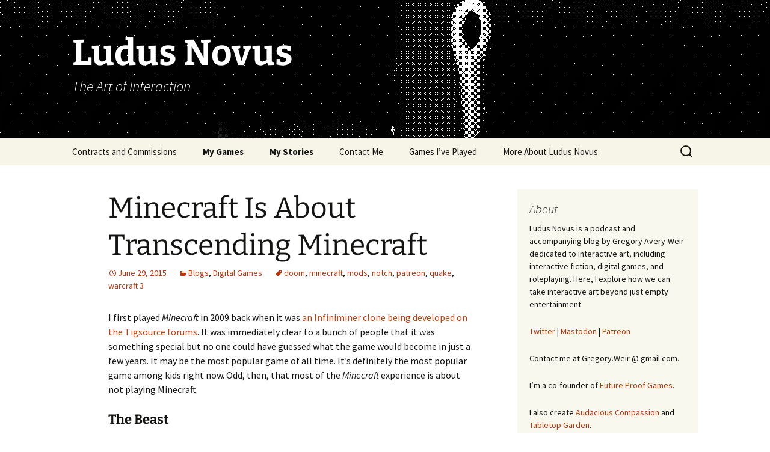

--- FILE ---
content_type: text/html; charset=UTF-8
request_url: https://ludusnovus.net/2015/06/29/minecraft-is-about-transcending-minecraft/
body_size: 17937
content:
<!DOCTYPE html>
<html  xmlns="http://www.w3.org/1999/xhtml" prefix="" lang="en-US">
<head>
	<meta charset="UTF-8">
	<meta name="viewport" content="width=device-width, initial-scale=1.0">
	<title>Minecraft Is About Transcending Minecraft | Ludus Novus</title>
	<link rel="profile" href="https://gmpg.org/xfn/11">
	<link rel="pingback" href="https://ludusnovus.net/xmlrpc.php">
	
<!-- BEGIN Metadata added by the Add-Meta-Tags WordPress plugin -->
<meta name="description" content="I first played Minecraft in 2009 back when it was an Infiniminer clone being developed on the Tigsource forums. It was immediately clear to a bunch of people that it was something special but no one could have guessed what the game would become in just a few years." />
<meta name="keywords" content="blogs, digital games, doom, minecraft, mods, notch, patreon, quake, warcraft 3" />
<meta property="og:site_name" content="Ludus Novus" />
<meta property="og:type" content="article" />
<meta property="og:title" content="Minecraft Is About Transcending Minecraft" />
<meta property="og:url" content="https://ludusnovus.net/2015/06/29/minecraft-is-about-transcending-minecraft/" />
<meta property="og:description" content="I first played Minecraft in 2009 back when it was an Infiniminer clone being developed on the Tigsource forums. It was immediately clear to a bunch of people that it was something special but no one could have guessed what the game would become in just a few years." />
<meta property="og:locale" content="en_US" />
<meta property="og:updated_time" content="2015-07-02T07:21:24-04:00" />
<meta property="og:image" content="http://ludusnovus.net/wp-content/uploads/2015/03/2015-Podcast-Logo-300x300-1438279710.jpg" />
<meta property="og:image:secure_url" content="https://ludusnovus.net/wp-content/uploads/2015/03/2015-Podcast-Logo-300x300-1438279710.jpg" />
<meta property="og:image:type" content="image/jpeg" />
<meta property="article:published_time" content="2015-06-29T16:00:34-04:00" />
<meta property="article:modified_time" content="2015-07-02T07:21:24-04:00" />
<meta property="article:author" content="https://ludusnovus.net/author/admin/" />
<meta property="article:publisher" content="https://ludusnovus.net/" />
<meta property="article:section" content="Blogs" />
<meta property="article:section" content="Digital Games" />
<meta property="article:tag" content="blogs" />
<meta property="article:tag" content="digital games" />
<meta property="article:tag" content="doom" />
<meta property="article:tag" content="minecraft" />
<meta property="article:tag" content="mods" />
<meta property="article:tag" content="notch" />
<meta property="article:tag" content="patreon" />
<meta property="article:tag" content="quake" />
<meta property="article:tag" content="warcraft 3" />
<meta name="twitter:card" content="summary" />
<meta name="twitter:site" content="@GregoryWeir" />
<meta name="twitter:title" content="Minecraft Is About Transcending Minecraft" />
<meta name="twitter:description" content="I first played Minecraft in 2009 back when it was an Infiniminer clone being developed on the Tigsource forums. It was immediately clear to a bunch of people that it was something special but no one could have guessed what the game would become in just a few years." />
<meta name="twitter:image" content="http://ludusnovus.net/wp-content/uploads/2015/03/2015-Podcast-Logo-300x300-1438279710.jpg" />
<link rel="publisher" type="text/html" title="Ludus Novus" href="https://ludusnovus.net/" />
<link rel="author" type="text/html" title="Gregory Avery-Weir" href="https://ludusnovus.net/author/admin/" />
<!-- END Metadata added by the Add-Meta-Tags WordPress plugin -->

<meta name='robots' content='max-image-preview:large' />
<meta name="dlm-version" content="5.1.6"><link rel="alternate" type="application/rss+xml" title="Ludus Novus &raquo; Feed" href="https://ludusnovus.net/feed/" />
<link rel="alternate" type="application/rss+xml" title="Ludus Novus &raquo; Comments Feed" href="https://ludusnovus.net/comments/feed/" />
<link rel="alternate" type="application/rss+xml" title="Ludus Novus &raquo; Minecraft Is About Transcending Minecraft Comments Feed" href="https://ludusnovus.net/2015/06/29/minecraft-is-about-transcending-minecraft/feed/" />
<link rel="alternate" title="oEmbed (JSON)" type="application/json+oembed" href="https://ludusnovus.net/wp-json/oembed/1.0/embed?url=https%3A%2F%2Fludusnovus.net%2F2015%2F06%2F29%2Fminecraft-is-about-transcending-minecraft%2F" />
<link rel="alternate" title="oEmbed (XML)" type="text/xml+oembed" href="https://ludusnovus.net/wp-json/oembed/1.0/embed?url=https%3A%2F%2Fludusnovus.net%2F2015%2F06%2F29%2Fminecraft-is-about-transcending-minecraft%2F&#038;format=xml" />
<style id='wp-img-auto-sizes-contain-inline-css'>
img:is([sizes=auto i],[sizes^="auto," i]){contain-intrinsic-size:3000px 1500px}
/*# sourceURL=wp-img-auto-sizes-contain-inline-css */
</style>
<style id='wp-emoji-styles-inline-css'>

	img.wp-smiley, img.emoji {
		display: inline !important;
		border: none !important;
		box-shadow: none !important;
		height: 1em !important;
		width: 1em !important;
		margin: 0 0.07em !important;
		vertical-align: -0.1em !important;
		background: none !important;
		padding: 0 !important;
	}
/*# sourceURL=wp-emoji-styles-inline-css */
</style>
<style id='wp-block-library-inline-css'>
:root{--wp-block-synced-color:#7a00df;--wp-block-synced-color--rgb:122,0,223;--wp-bound-block-color:var(--wp-block-synced-color);--wp-editor-canvas-background:#ddd;--wp-admin-theme-color:#007cba;--wp-admin-theme-color--rgb:0,124,186;--wp-admin-theme-color-darker-10:#006ba1;--wp-admin-theme-color-darker-10--rgb:0,107,160.5;--wp-admin-theme-color-darker-20:#005a87;--wp-admin-theme-color-darker-20--rgb:0,90,135;--wp-admin-border-width-focus:2px}@media (min-resolution:192dpi){:root{--wp-admin-border-width-focus:1.5px}}.wp-element-button{cursor:pointer}:root .has-very-light-gray-background-color{background-color:#eee}:root .has-very-dark-gray-background-color{background-color:#313131}:root .has-very-light-gray-color{color:#eee}:root .has-very-dark-gray-color{color:#313131}:root .has-vivid-green-cyan-to-vivid-cyan-blue-gradient-background{background:linear-gradient(135deg,#00d084,#0693e3)}:root .has-purple-crush-gradient-background{background:linear-gradient(135deg,#34e2e4,#4721fb 50%,#ab1dfe)}:root .has-hazy-dawn-gradient-background{background:linear-gradient(135deg,#faaca8,#dad0ec)}:root .has-subdued-olive-gradient-background{background:linear-gradient(135deg,#fafae1,#67a671)}:root .has-atomic-cream-gradient-background{background:linear-gradient(135deg,#fdd79a,#004a59)}:root .has-nightshade-gradient-background{background:linear-gradient(135deg,#330968,#31cdcf)}:root .has-midnight-gradient-background{background:linear-gradient(135deg,#020381,#2874fc)}:root{--wp--preset--font-size--normal:16px;--wp--preset--font-size--huge:42px}.has-regular-font-size{font-size:1em}.has-larger-font-size{font-size:2.625em}.has-normal-font-size{font-size:var(--wp--preset--font-size--normal)}.has-huge-font-size{font-size:var(--wp--preset--font-size--huge)}.has-text-align-center{text-align:center}.has-text-align-left{text-align:left}.has-text-align-right{text-align:right}.has-fit-text{white-space:nowrap!important}#end-resizable-editor-section{display:none}.aligncenter{clear:both}.items-justified-left{justify-content:flex-start}.items-justified-center{justify-content:center}.items-justified-right{justify-content:flex-end}.items-justified-space-between{justify-content:space-between}.screen-reader-text{border:0;clip-path:inset(50%);height:1px;margin:-1px;overflow:hidden;padding:0;position:absolute;width:1px;word-wrap:normal!important}.screen-reader-text:focus{background-color:#ddd;clip-path:none;color:#444;display:block;font-size:1em;height:auto;left:5px;line-height:normal;padding:15px 23px 14px;text-decoration:none;top:5px;width:auto;z-index:100000}html :where(.has-border-color){border-style:solid}html :where([style*=border-top-color]){border-top-style:solid}html :where([style*=border-right-color]){border-right-style:solid}html :where([style*=border-bottom-color]){border-bottom-style:solid}html :where([style*=border-left-color]){border-left-style:solid}html :where([style*=border-width]){border-style:solid}html :where([style*=border-top-width]){border-top-style:solid}html :where([style*=border-right-width]){border-right-style:solid}html :where([style*=border-bottom-width]){border-bottom-style:solid}html :where([style*=border-left-width]){border-left-style:solid}html :where(img[class*=wp-image-]){height:auto;max-width:100%}:where(figure){margin:0 0 1em}html :where(.is-position-sticky){--wp-admin--admin-bar--position-offset:var(--wp-admin--admin-bar--height,0px)}@media screen and (max-width:600px){html :where(.is-position-sticky){--wp-admin--admin-bar--position-offset:0px}}

/*# sourceURL=wp-block-library-inline-css */
</style><style id='global-styles-inline-css'>
:root{--wp--preset--aspect-ratio--square: 1;--wp--preset--aspect-ratio--4-3: 4/3;--wp--preset--aspect-ratio--3-4: 3/4;--wp--preset--aspect-ratio--3-2: 3/2;--wp--preset--aspect-ratio--2-3: 2/3;--wp--preset--aspect-ratio--16-9: 16/9;--wp--preset--aspect-ratio--9-16: 9/16;--wp--preset--color--black: #000000;--wp--preset--color--cyan-bluish-gray: #abb8c3;--wp--preset--color--white: #fff;--wp--preset--color--pale-pink: #f78da7;--wp--preset--color--vivid-red: #cf2e2e;--wp--preset--color--luminous-vivid-orange: #ff6900;--wp--preset--color--luminous-vivid-amber: #fcb900;--wp--preset--color--light-green-cyan: #7bdcb5;--wp--preset--color--vivid-green-cyan: #00d084;--wp--preset--color--pale-cyan-blue: #8ed1fc;--wp--preset--color--vivid-cyan-blue: #0693e3;--wp--preset--color--vivid-purple: #9b51e0;--wp--preset--color--dark-gray: #141412;--wp--preset--color--red: #bc360a;--wp--preset--color--medium-orange: #db572f;--wp--preset--color--light-orange: #ea9629;--wp--preset--color--yellow: #fbca3c;--wp--preset--color--dark-brown: #220e10;--wp--preset--color--medium-brown: #722d19;--wp--preset--color--light-brown: #eadaa6;--wp--preset--color--beige: #e8e5ce;--wp--preset--color--off-white: #f7f5e7;--wp--preset--gradient--vivid-cyan-blue-to-vivid-purple: linear-gradient(135deg,rgb(6,147,227) 0%,rgb(155,81,224) 100%);--wp--preset--gradient--light-green-cyan-to-vivid-green-cyan: linear-gradient(135deg,rgb(122,220,180) 0%,rgb(0,208,130) 100%);--wp--preset--gradient--luminous-vivid-amber-to-luminous-vivid-orange: linear-gradient(135deg,rgb(252,185,0) 0%,rgb(255,105,0) 100%);--wp--preset--gradient--luminous-vivid-orange-to-vivid-red: linear-gradient(135deg,rgb(255,105,0) 0%,rgb(207,46,46) 100%);--wp--preset--gradient--very-light-gray-to-cyan-bluish-gray: linear-gradient(135deg,rgb(238,238,238) 0%,rgb(169,184,195) 100%);--wp--preset--gradient--cool-to-warm-spectrum: linear-gradient(135deg,rgb(74,234,220) 0%,rgb(151,120,209) 20%,rgb(207,42,186) 40%,rgb(238,44,130) 60%,rgb(251,105,98) 80%,rgb(254,248,76) 100%);--wp--preset--gradient--blush-light-purple: linear-gradient(135deg,rgb(255,206,236) 0%,rgb(152,150,240) 100%);--wp--preset--gradient--blush-bordeaux: linear-gradient(135deg,rgb(254,205,165) 0%,rgb(254,45,45) 50%,rgb(107,0,62) 100%);--wp--preset--gradient--luminous-dusk: linear-gradient(135deg,rgb(255,203,112) 0%,rgb(199,81,192) 50%,rgb(65,88,208) 100%);--wp--preset--gradient--pale-ocean: linear-gradient(135deg,rgb(255,245,203) 0%,rgb(182,227,212) 50%,rgb(51,167,181) 100%);--wp--preset--gradient--electric-grass: linear-gradient(135deg,rgb(202,248,128) 0%,rgb(113,206,126) 100%);--wp--preset--gradient--midnight: linear-gradient(135deg,rgb(2,3,129) 0%,rgb(40,116,252) 100%);--wp--preset--gradient--autumn-brown: linear-gradient(135deg, rgba(226,45,15,1) 0%, rgba(158,25,13,1) 100%);--wp--preset--gradient--sunset-yellow: linear-gradient(135deg, rgba(233,139,41,1) 0%, rgba(238,179,95,1) 100%);--wp--preset--gradient--light-sky: linear-gradient(135deg,rgba(228,228,228,1.0) 0%,rgba(208,225,252,1.0) 100%);--wp--preset--gradient--dark-sky: linear-gradient(135deg,rgba(0,0,0,1.0) 0%,rgba(56,61,69,1.0) 100%);--wp--preset--font-size--small: 13px;--wp--preset--font-size--medium: 20px;--wp--preset--font-size--large: 36px;--wp--preset--font-size--x-large: 42px;--wp--preset--spacing--20: 0.44rem;--wp--preset--spacing--30: 0.67rem;--wp--preset--spacing--40: 1rem;--wp--preset--spacing--50: 1.5rem;--wp--preset--spacing--60: 2.25rem;--wp--preset--spacing--70: 3.38rem;--wp--preset--spacing--80: 5.06rem;--wp--preset--shadow--natural: 6px 6px 9px rgba(0, 0, 0, 0.2);--wp--preset--shadow--deep: 12px 12px 50px rgba(0, 0, 0, 0.4);--wp--preset--shadow--sharp: 6px 6px 0px rgba(0, 0, 0, 0.2);--wp--preset--shadow--outlined: 6px 6px 0px -3px rgb(255, 255, 255), 6px 6px rgb(0, 0, 0);--wp--preset--shadow--crisp: 6px 6px 0px rgb(0, 0, 0);}:where(.is-layout-flex){gap: 0.5em;}:where(.is-layout-grid){gap: 0.5em;}body .is-layout-flex{display: flex;}.is-layout-flex{flex-wrap: wrap;align-items: center;}.is-layout-flex > :is(*, div){margin: 0;}body .is-layout-grid{display: grid;}.is-layout-grid > :is(*, div){margin: 0;}:where(.wp-block-columns.is-layout-flex){gap: 2em;}:where(.wp-block-columns.is-layout-grid){gap: 2em;}:where(.wp-block-post-template.is-layout-flex){gap: 1.25em;}:where(.wp-block-post-template.is-layout-grid){gap: 1.25em;}.has-black-color{color: var(--wp--preset--color--black) !important;}.has-cyan-bluish-gray-color{color: var(--wp--preset--color--cyan-bluish-gray) !important;}.has-white-color{color: var(--wp--preset--color--white) !important;}.has-pale-pink-color{color: var(--wp--preset--color--pale-pink) !important;}.has-vivid-red-color{color: var(--wp--preset--color--vivid-red) !important;}.has-luminous-vivid-orange-color{color: var(--wp--preset--color--luminous-vivid-orange) !important;}.has-luminous-vivid-amber-color{color: var(--wp--preset--color--luminous-vivid-amber) !important;}.has-light-green-cyan-color{color: var(--wp--preset--color--light-green-cyan) !important;}.has-vivid-green-cyan-color{color: var(--wp--preset--color--vivid-green-cyan) !important;}.has-pale-cyan-blue-color{color: var(--wp--preset--color--pale-cyan-blue) !important;}.has-vivid-cyan-blue-color{color: var(--wp--preset--color--vivid-cyan-blue) !important;}.has-vivid-purple-color{color: var(--wp--preset--color--vivid-purple) !important;}.has-black-background-color{background-color: var(--wp--preset--color--black) !important;}.has-cyan-bluish-gray-background-color{background-color: var(--wp--preset--color--cyan-bluish-gray) !important;}.has-white-background-color{background-color: var(--wp--preset--color--white) !important;}.has-pale-pink-background-color{background-color: var(--wp--preset--color--pale-pink) !important;}.has-vivid-red-background-color{background-color: var(--wp--preset--color--vivid-red) !important;}.has-luminous-vivid-orange-background-color{background-color: var(--wp--preset--color--luminous-vivid-orange) !important;}.has-luminous-vivid-amber-background-color{background-color: var(--wp--preset--color--luminous-vivid-amber) !important;}.has-light-green-cyan-background-color{background-color: var(--wp--preset--color--light-green-cyan) !important;}.has-vivid-green-cyan-background-color{background-color: var(--wp--preset--color--vivid-green-cyan) !important;}.has-pale-cyan-blue-background-color{background-color: var(--wp--preset--color--pale-cyan-blue) !important;}.has-vivid-cyan-blue-background-color{background-color: var(--wp--preset--color--vivid-cyan-blue) !important;}.has-vivid-purple-background-color{background-color: var(--wp--preset--color--vivid-purple) !important;}.has-black-border-color{border-color: var(--wp--preset--color--black) !important;}.has-cyan-bluish-gray-border-color{border-color: var(--wp--preset--color--cyan-bluish-gray) !important;}.has-white-border-color{border-color: var(--wp--preset--color--white) !important;}.has-pale-pink-border-color{border-color: var(--wp--preset--color--pale-pink) !important;}.has-vivid-red-border-color{border-color: var(--wp--preset--color--vivid-red) !important;}.has-luminous-vivid-orange-border-color{border-color: var(--wp--preset--color--luminous-vivid-orange) !important;}.has-luminous-vivid-amber-border-color{border-color: var(--wp--preset--color--luminous-vivid-amber) !important;}.has-light-green-cyan-border-color{border-color: var(--wp--preset--color--light-green-cyan) !important;}.has-vivid-green-cyan-border-color{border-color: var(--wp--preset--color--vivid-green-cyan) !important;}.has-pale-cyan-blue-border-color{border-color: var(--wp--preset--color--pale-cyan-blue) !important;}.has-vivid-cyan-blue-border-color{border-color: var(--wp--preset--color--vivid-cyan-blue) !important;}.has-vivid-purple-border-color{border-color: var(--wp--preset--color--vivid-purple) !important;}.has-vivid-cyan-blue-to-vivid-purple-gradient-background{background: var(--wp--preset--gradient--vivid-cyan-blue-to-vivid-purple) !important;}.has-light-green-cyan-to-vivid-green-cyan-gradient-background{background: var(--wp--preset--gradient--light-green-cyan-to-vivid-green-cyan) !important;}.has-luminous-vivid-amber-to-luminous-vivid-orange-gradient-background{background: var(--wp--preset--gradient--luminous-vivid-amber-to-luminous-vivid-orange) !important;}.has-luminous-vivid-orange-to-vivid-red-gradient-background{background: var(--wp--preset--gradient--luminous-vivid-orange-to-vivid-red) !important;}.has-very-light-gray-to-cyan-bluish-gray-gradient-background{background: var(--wp--preset--gradient--very-light-gray-to-cyan-bluish-gray) !important;}.has-cool-to-warm-spectrum-gradient-background{background: var(--wp--preset--gradient--cool-to-warm-spectrum) !important;}.has-blush-light-purple-gradient-background{background: var(--wp--preset--gradient--blush-light-purple) !important;}.has-blush-bordeaux-gradient-background{background: var(--wp--preset--gradient--blush-bordeaux) !important;}.has-luminous-dusk-gradient-background{background: var(--wp--preset--gradient--luminous-dusk) !important;}.has-pale-ocean-gradient-background{background: var(--wp--preset--gradient--pale-ocean) !important;}.has-electric-grass-gradient-background{background: var(--wp--preset--gradient--electric-grass) !important;}.has-midnight-gradient-background{background: var(--wp--preset--gradient--midnight) !important;}.has-small-font-size{font-size: var(--wp--preset--font-size--small) !important;}.has-medium-font-size{font-size: var(--wp--preset--font-size--medium) !important;}.has-large-font-size{font-size: var(--wp--preset--font-size--large) !important;}.has-x-large-font-size{font-size: var(--wp--preset--font-size--x-large) !important;}
/*# sourceURL=global-styles-inline-css */
</style>

<style id='classic-theme-styles-inline-css'>
/*! This file is auto-generated */
.wp-block-button__link{color:#fff;background-color:#32373c;border-radius:9999px;box-shadow:none;text-decoration:none;padding:calc(.667em + 2px) calc(1.333em + 2px);font-size:1.125em}.wp-block-file__button{background:#32373c;color:#fff;text-decoration:none}
/*# sourceURL=/wp-includes/css/classic-themes.min.css */
</style>
<link rel='stylesheet' id='twentythirteen-fonts-css' href='https://ludusnovus.net/wp-content/themes/twentythirteen/fonts/source-sans-pro-plus-bitter.css?ver=20230328' media='all' />
<link rel='stylesheet' id='genericons-css' href='https://ludusnovus.net/wp-content/themes/twentythirteen/genericons/genericons.css?ver=20251101' media='all' />
<link rel='stylesheet' id='twentythirteen-style-css' href='https://ludusnovus.net/wp-content/themes/twentythirteen-child/style.css?ver=20251202' media='all' />
<link rel='stylesheet' id='twentythirteen-block-style-css' href='https://ludusnovus.net/wp-content/themes/twentythirteen/css/blocks.css?ver=20240520' media='all' />
<script src="https://ludusnovus.net/wp-includes/js/jquery/jquery.min.js?ver=3.7.1" id="jquery-core-js"></script>
<script src="https://ludusnovus.net/wp-includes/js/jquery/jquery-migrate.min.js?ver=3.4.1" id="jquery-migrate-js"></script>
<script src="https://ludusnovus.net/wp-content/plugins/fd-footnotes/fdfootnotes.js?ver=1.34" id="fdfootnote_script-js"></script>
<script src="https://ludusnovus.net/wp-content/themes/twentythirteen/js/functions.js?ver=20250727" id="twentythirteen-script-js" defer data-wp-strategy="defer"></script>
<link rel="https://api.w.org/" href="https://ludusnovus.net/wp-json/" /><link rel="alternate" title="JSON" type="application/json" href="https://ludusnovus.net/wp-json/wp/v2/posts/1960" /><link rel="EditURI" type="application/rsd+xml" title="RSD" href="https://ludusnovus.net/xmlrpc.php?rsd" />
<meta name="generator" content="WordPress 6.9" />
<meta name="generator" content="Seriously Simple Podcasting 3.14.2" />
<link rel="canonical" href="https://ludusnovus.net/2015/06/29/minecraft-is-about-transcending-minecraft/" />
<link rel='shortlink' href='http://wp.me/pcTYi-vC' />
<meta http-equiv="X-Clacks-Overhead" content="GNU Terry Pratchett" />
<link rel="alternate" type="application/rss+xml" title="Podcast RSS feed" href="https://ludusnovus.net/feed/podcast" />

	<style type="text/css" id="twentythirteen-header-css">
		.site-header {
		background: url(https://ludusnovus.net/wp-content/uploads/2014/06/looming-header.png) no-repeat scroll top;
		background-size: 1600px auto;
	}
	@media (max-width: 767px) {
		.site-header {
			background-size: 768px auto;
		}
	}
	@media (max-width: 359px) {
		.site-header {
			background-size: 360px auto;
		}
	}
				.site-title,
		.site-description {
			color: #ffffff;
		}
		</style>
	</head>

<body class="wp-singular post-template-default single single-post postid-1960 single-format-standard wp-embed-responsive wp-theme-twentythirteen wp-child-theme-twentythirteen-child single-author sidebar">
		<div id="page" class="hfeed site">
		<a class="screen-reader-text skip-link" href="#content">
			Skip to content		</a>
		<header id="masthead" class="site-header">
						<a class="home-link" href="https://ludusnovus.net/" rel="home" >
									<h1 class="site-title">Ludus Novus</h1>
													<h2 class="site-description">The Art of Interaction</h2>
							</a>

			<div id="navbar" class="navbar">
				<nav id="site-navigation" class="navigation main-navigation">
					<button class="menu-toggle">Menu</button>
					<div class="menu-nav-menu-container"><ul id="primary-menu" class="nav-menu"><li id="menu-item-2534" class="menu-item menu-item-type-post_type menu-item-object-page menu-item-2534"><a href="https://ludusnovus.net/contracts-and-commissions/">Contracts and Commissions</a></li>
<li id="menu-item-2535" class="menu-item menu-item-type-post_type menu-item-object-page menu-item-has-children menu-item-2535"><a href="https://ludusnovus.net/my-games/"><strong>My Games</strong></a>
<ul class="sub-menu">
	<li id="menu-item-2545" class="menu-item menu-item-type-post_type menu-item-object-page menu-item-2545"><a href="https://ludusnovus.net/my-games/the-majesty-of-colors/">The Majesty of Colors</a></li>
	<li id="menu-item-2542" class="menu-item menu-item-type-post_type menu-item-object-page menu-item-2542"><a href="https://ludusnovus.net/my-games/how-to-raise-a-dragon/">How to Raise a Dragon</a></li>
	<li id="menu-item-2543" class="menu-item menu-item-type-post_type menu-item-object-page menu-item-2543"><a href="https://ludusnovus.net/my-games/lore-and-belief/">Rosette (LORE and Belief)</a></li>
	<li id="menu-item-2544" class="menu-item menu-item-type-post_type menu-item-object-page menu-item-2544"><a href="https://ludusnovus.net/my-games/exploit/">Exploit</a></li>
	<li id="menu-item-2549" class="menu-item menu-item-type-post_type menu-item-object-page menu-item-2549"><a href="https://ludusnovus.net/my-games/looming/">Looming</a></li>
	<li id="menu-item-2550" class="menu-item menu-item-type-post_type menu-item-object-page menu-item-2550"><a href="https://ludusnovus.net/my-games/the-day/">The Day</a></li>
	<li id="menu-item-2551" class="menu-item menu-item-type-post_type menu-item-object-page menu-item-2551"><a href="https://ludusnovus.net/my-games/beneath-the-waves/">Beneath the Waves</a></li>
	<li id="menu-item-2547" class="menu-item menu-item-type-post_type menu-item-object-page menu-item-2547"><a href="https://ludusnovus.net/my-games/babies-dream-of-dead-worlds/">Babies Dream of Dead Worlds</a></li>
	<li id="menu-item-2546" class="menu-item menu-item-type-post_type menu-item-object-page menu-item-2546"><a href="https://ludusnovus.net/my-games/silent-conversation/">Silent Conversation</a></li>
</ul>
</li>
<li id="menu-item-2536" class="menu-item menu-item-type-post_type menu-item-object-page menu-item-has-children menu-item-2536"><a href="https://ludusnovus.net/my-stories/"><strong>My Stories</strong></a>
<ul class="sub-menu">
	<li id="menu-item-2541" class="menu-item menu-item-type-post_type menu-item-object-page menu-item-2541"><a href="https://ludusnovus.net/my-stories/breas-crossing/">Brea&#8217;s Crossing</a></li>
	<li id="menu-item-2548" class="menu-item menu-item-type-post_type menu-item-object-page menu-item-2548"><a href="https://ludusnovus.net/my-stories/the-latest-death-of-morim/">The Latest Death of Morim</a></li>
</ul>
</li>
<li id="menu-item-2537" class="menu-item menu-item-type-post_type menu-item-object-page menu-item-2537"><a href="https://ludusnovus.net/contact-me/">Contact Me</a></li>
<li id="menu-item-2538" class="menu-item menu-item-type-post_type menu-item-object-page menu-item-2538"><a href="https://ludusnovus.net/games-ive-played/">Games I&#8217;ve Played</a></li>
<li id="menu-item-2539" class="menu-item menu-item-type-post_type menu-item-object-page menu-item-2539"><a href="https://ludusnovus.net/about/">More About Ludus Novus</a></li>
</ul></div>					<form role="search" method="get" class="search-form" action="https://ludusnovus.net/">
				<label>
					<span class="screen-reader-text">Search for:</span>
					<input type="search" class="search-field" placeholder="Search &hellip;" value="" name="s" />
				</label>
				<input type="submit" class="search-submit" value="Search" />
			</form>				</nav><!-- #site-navigation -->
			</div><!-- #navbar -->
		</header><!-- #masthead -->

		<div id="main" class="site-main">

	<div id="primary" class="content-area">
		<div id="content" class="site-content" role="main">

			
				
<article id="post-1960" class="post-1960 post type-post status-publish format-standard hentry category-blogs category-digital-games tag-doom tag-minecraft tag-mods tag-notch tag-patreon tag-quake tag-warcraft-3">
	<header class="entry-header">
		
				<h1 class="entry-title">Minecraft Is About Transcending Minecraft</h1>
		
		<div class="entry-meta">
			<span class="date"><a href="https://ludusnovus.net/2015/06/29/minecraft-is-about-transcending-minecraft/" title="Permalink to Minecraft Is About Transcending Minecraft" rel="bookmark"><time class="entry-date" datetime="2015-06-29T16:00:34-04:00">June 29, 2015</time></a></span><span class="categories-links"><a href="https://ludusnovus.net/category/blogs/" rel="category tag">Blogs</a>, <a href="https://ludusnovus.net/category/digital-games/" rel="category tag">Digital Games</a></span><span class="tags-links"><a href="https://ludusnovus.net/tag/doom/" rel="tag">doom</a>, <a href="https://ludusnovus.net/tag/minecraft/" rel="tag">minecraft</a>, <a href="https://ludusnovus.net/tag/mods/" rel="tag">mods</a>, <a href="https://ludusnovus.net/tag/notch/" rel="tag">notch</a>, <a href="https://ludusnovus.net/tag/patreon/" rel="tag">patreon</a>, <a href="https://ludusnovus.net/tag/quake/" rel="tag">quake</a>, <a href="https://ludusnovus.net/tag/warcraft-3/" rel="tag">warcraft 3</a></span><span class="author vcard"><a class="url fn n" href="https://ludusnovus.net/author/admin/" title="View all posts by Gregory Avery-Weir" rel="author">Gregory Avery-Weir</a></span>					</div><!-- .entry-meta -->
	</header><!-- .entry-header -->

		<div class="entry-content">
		
<!-- BEGIN Schema.org microdata added by the Add-Meta-Tags WordPress plugin -->
<!-- Scope BEGIN: Article -->
<div itemscope itemtype="http://schema.org/Article">
<!-- Scope BEGIN: Organization -->
<span itemprop="publisher" itemscope itemtype="http://schema.org/Organization">
<meta itemprop="name" content="Ludus Novus" />
<meta itemprop="description" content="Ludus Novus is a podcast and accompanying blog by Gregory Avery-Weir dedicated to interactive art, including interactive fiction, digital games, and roleplaying. Here, I explore how we can take interactive art beyond just empty entertainment." />
<!-- Scope BEGIN: ImageObject -->
<span itemprop="logo" itemscope itemtype="http://schema.org/ImageObject">
<meta itemprop="name" content="Ludus Novus logo" />
<meta itemprop="text" content="Ludus Novus logo" />
<meta itemprop="url" content="http://ludusnovus.net/wp-content/uploads/2015/03/2015-Podcast-Logo-300x300-1438279710.jpg" />
<meta itemprop="contentUrl" content="http://ludusnovus.net/wp-content/uploads/2015/03/2015-Podcast-Logo-300x300-1438279710.jpg" />
<meta itemprop="encodingFormat" content="image/jpeg" />
</span> <!-- Scope END: ImageObject -->
<meta itemprop="url" content="https://ludusnovus.net/" />
<meta itemprop="sameAs" content="https://twitter.com/GregoryWeir" />
</span> <!-- Scope END: Organization -->
<!-- Scope BEGIN: Person -->
<span itemprop="author" itemscope itemtype="http://schema.org/Person">
<meta itemprop="name" content="Gregory Avery-Weir" />
<!-- Scope BEGIN: ImageObject -->
<span itemprop="image" itemscope itemtype="http://schema.org/ImageObject">
<meta itemprop="url" content="https://secure.gravatar.com/avatar/00614403df93d3ad5a5c5610a4bcca25bcc4faab771a44b59718f5e8eadce41e?s=128&#038;d=mm&#038;r=r" />
<meta itemprop="contentUrl" content="https://secure.gravatar.com/avatar/00614403df93d3ad5a5c5610a4bcca25bcc4faab771a44b59718f5e8eadce41e?s=128&#038;d=mm&#038;r=r" />
<meta itemprop="width" content="128" />
<meta itemprop="height" content="128" />
</span> <!-- Scope END: ImageObject -->
<meta itemprop="url" content="https://ludusnovus.net/author/admin/" />
<meta itemprop="sameAs" content="http://ludusnovus.net" />
</span> <!-- Scope END: Person -->
<meta itemprop="url" content="https://ludusnovus.net/2015/06/29/minecraft-is-about-transcending-minecraft/" />
<meta itemprop="mainEntityOfPage" content="https://ludusnovus.net/2015/06/29/minecraft-is-about-transcending-minecraft/" />
<meta itemprop="datePublished" content="2015-06-29T16:00:34-04:00" />
<meta itemprop="dateModified" content="2015-07-02T07:21:24-04:00" />
<meta itemprop="copyrightYear" content="2015" />
<meta itemprop="inLanguage" content="en_US" />
<meta itemprop="name" content="Minecraft Is About Transcending Minecraft" />
<meta itemprop="headline" content="Minecraft Is About Transcending Minecraft" />
<meta itemprop="description" content="I first played Minecraft in 2009 back when it was an Infiniminer clone being developed on the Tigsource forums. It was immediately clear to a bunch of people that it was something special but no one could have guessed what the game would become in just a few years." />
<meta itemprop="articleSection" content="Blogs" />
<meta itemprop="articleSection" content="Digital Games" />
<meta itemprop="keywords" content="blogs, digital games, doom, minecraft, mods, notch, patreon, quake, warcraft 3" />
<!-- Scope BEGIN: ImageObject -->
<span itemprop="image" itemscope itemtype="http://schema.org/ImageObject">
<meta itemprop="url" content="http://ludusnovus.net/wp-content/uploads/2015/03/2015-Podcast-Logo-300x300-1438279710.jpg" />
<meta itemprop="contentUrl" content="http://ludusnovus.net/wp-content/uploads/2015/03/2015-Podcast-Logo-300x300-1438279710.jpg" />
<meta itemprop="encodingFormat" content="image/jpeg" />
</span> <!-- Scope END: ImageObject -->
<div itemprop="articleBody">
<p>I first played <i>Minecraft</i> in 2009 back when it was <a href="http://forums.tigsource.com/index.php?topic=6273.0">an Infiniminer clone being developed on the Tigsource forums</a>. It was immediately clear to a bunch of people that it was something special but no one could have guessed what the game would become in just a few years. It may be the most popular game of all time. It&#8217;s definitely the most popular game among kids right now. Odd, then, that most of the <i>Minecraft</i> experience is about not playing Minecraft.</p>
<p><span id="more-1960"></span></p>
<h3>The Beast</h3>
<p>One of my <a href="https://www.patreon.com/GregoryAveryWeir">patrons</a> requested a post on factory gameplay in the &#8220;<a href="http://www.feed-the-beast.com/modpacks/FTBResurrection">Feed the Beast: Resurrection</a>&#8221; mod pack. <i>Minecraft</i> modding is big, and FTB is a major contender. &#8220;Resurrection&#8221; compiles <em>71</em> different mods to overhaul pretty much every aspect of the game. A number of the mods interlock to provide a complicated, inter-operative factory system that lets you process and transform materials without the need to manually craft things.</p>
<p>Instead of babysitting furnaces and crafting tables, you load up vessels with supplies and connect them to devices with conduits. You&#8217;re tantalized with the prospect of a completely automated world where <a href="http://feed-the-beast.wikia.com/wiki/Tunnel_Bore">tracklaying tunnelers</a> gather ores to be ground, smelted, and combined by an <a href="http://feed-the-beast.wikia.com/wiki/Autocrafting_Table">automatic crafting table</a> that deposits tools neatly in a chest while the player sits by without moving a finger.</p>
<p>Of course, the mods add complications to make the game interesting. Devices generate waste products or require rare materials as fuel. Recipes and production ratios are tweaked to rebalance gameplay. One particularly acerbic modder, the creator of &#8220;<a href="http://forum.industrial-craft.net/index.php?page=Thread&#038;threadID=7156">GregTech</a>&#8221; (no relation), has even modified other mods to make their devices harder to construct. </p>
<p>These mods transform <i>Minecraft</i> from a game to a system for games, from a world to a world-building engine. Quite early in the game&#8217;s popularity players stopped pursuing the standard goals and started playing games like <a href="http://minecraft.gamepedia.com/Spleef">Spleef</a>. On multiplayer servers, the cooperation and accumulated resources can mean that the normal threats of the Minecraft world are little more than nuisances.</p>
<h3>World Generation</h3>
<p>This transition of a work from game to an environment for games has happened before. In fact, it&#8217;s tied up in the history of modding. Occasionally you&#8217;ll find a <i><a href="https://dayzmod.com/">DayZ</a></i> or a <i><a href="http://www.moddb.com/mods/the-nameless-mod">Nameless Mod</a></i> that takes a rarely-modified game and makes something popular or just impressive out of it. The most well-known mods, however, are products of an environment: the spawn of a game transformed.</p>
<p>Certain popular games generate hundreds of mods. Tiny mods, huge sprawling mods, sublimely broken mods and austerely polished mods. There&#8217;s rarely more than two or three of these communities active at once, and each community seems to move on to a similar game eventually, leaving behind their best work as a testament to their temporary home.</p>
<p><i>Team Fortress</i> was born of <i>Quake</i>. <i>Counter-Strike</i> was born of <i>Half-Life</i>. <i>Dota</i> was born of <i>Warcraft III</i>. People played those games so much that they faded into the background: the players were bored of the game while still wanting to inhabit it. These mods, these parasites, build on their hosts while transforming them. It&#8217;s quite appropriate that the first true mod is &#8220;<a href="http://doom.wikia.com/wiki/Aliens_TC">Aliens TC</a>.&#8221; A mod about a creature that grows inside you and kills you as it emerges as something strange and beautiful.</p>
<h3>Breaking Blocks</h3>
<p>But this pattern fits <i>Minecraft</i> better than those other games. <i>Minecraft</i> is a survival game. <i>Minecraft</i> is an upgrade game. <a href="http://www.electrondance.com/the-minecraft-industrial-revolution/"<i>Minecraft</i> is a strip-mining game.</a> <i>Minecraft</i> gives you a world full of mystery and danger and asks you to destroy it.</p>
<p>Your first goal in <i>Minecraft</i> is to build a house to survive the night. With rare exceptions, the simplest house in <i>Minecraft</i> is impervious to all harm. A dirt box with a torch in it is forever immune from the monsters that roam the darkness as long as you stay inside and never play the rest of the game. The coveted diamond armor defuses the danger of creepers. The alternate dimension of the Nether exists both to give a break from the overworld and to make long-distance travel less tedious. As you progress in <i>Minecraft</i>, there&#8217;s less and less need for you to play <i>Minecraft</i>.</p>
<p><i>Minecraft</i> terrifies me.</p>
<p>I don&#8217;t like being startled. I don&#8217;t like being unable to see in darkness. Caves in <i>Minecraft</i> are dark and contain twists and turns and multiple levels that mean that, at any time, you could be hit by an arrow fired from a far-off skeleton or have a creeper drop from a hole in the ceiling onto your head.</p>
<p>When I play <i>Minecraft</i> it is with extreme care. All my doors are lit and bordered with windows so I&#8217;m not surprised by monsters. I mine through solid rock, not caves, in order to avoid danger. I space torches religiously so that I can be sure that I will never encounter the challenges the game wants to give me.</p>
<p>I don&#8217;t think I play <i>Minecraft</i> right. But it&#8217;s the way it seems to want me to play.</p>
<h3>Grinders and Farms</h3>
<p>&#8220;Feed the Beast: Resurrection&#8221; (or, more properly, the factory mods it compiles) courts my <i>Minecraft</i> approach. It lets you skip the inconvenience of the game in pursuit of a world in which you&#8217;re never in danger, never hungry, never in darkness. It overhauls the geology and physics of the original game and adds elaborate new systems to handle power and fluids and automation.</p>
<p>By the time you are constructing <a href="http://ftbwiki.org/Vacuum_Freezer">vacuum freezers</a> and <a href="http://ftbwiki.org/Tesseract_Generator">tesseract generators</a>, you have to wonder why this is in <i>Minecraft</i>. The systems and code in place are as complicated as any full game and have little to nothing to do with punching trees or building castles from cobblestone.</p>
<p>The answer is the same as it&#8217;s always been: mods are iterative projects, usually done as a hobby. They start as a single lightning rod or alternate costume and grow and change as they are played and enhanced. Some aspect of the original game isn&#8217;t to the modder&#8217;s liking, so they build a dirt house. Before long, that dirt house has become diamonds.</p>
<p>The arc of <i>Minecraft</i> gameplay serves the purpose of transcending <i>Minecraft</i>. You become safe against all threats before leaving the mortal world behind to slay a dragon that may represent entropy itself and get rewarded with a dialogue on the nature of creativity and spirituality.</p>
<p>Appropriate, then, that these mods recreate <i>Minecraft</i> into something new.</p>

</div> <!-- Itemprop END: articleBody -->
</div> <!-- Scope END: Article -->
<!-- END Schema.org microdata added by the Add-Meta-Tags WordPress plugin -->
	</div><!-- .entry-content -->
	
	<footer class="entry-meta">
		
		                	<p><small>This post is supported in part by <a href="https://www.patreon.com/gregoryaveryweir">my Patreon</a>. To support things like this, please <a href="https://www.patreon.com/gregoryaveryweir">sign up for a monthly donation</a>.</small></p>
                
			</footer><!-- .entry-meta -->
</article><!-- #post -->						<nav class="navigation post-navigation">
		<h1 class="screen-reader-text">
			Post navigation		</h1>
		<div class="nav-links">

			<a href="https://ludusnovus.net/2015/05/28/ossuary-now-on-steam/" rel="prev"><span class="meta-nav">&larr;</span> Ossuary Now on Steam</a>			<a href="https://ludusnovus.net/2015/06/30/hot-date-realistic-pug-conversation-simulator/" rel="next">&#8220;Hot Date:&#8221; Realistic Pug Conversation Simulator <span class="meta-nav">&rarr;</span></a>
		</div><!-- .nav-links -->
	</nav><!-- .navigation -->
						
<div id="comments" class="comments-area">

			<h2 class="comments-title">
			One thought on &ldquo;<span>Minecraft Is About Transcending Minecraft</span>&rdquo;		</h2>

		<ol class="comment-list">
					<li id="comment-187670" class="pingback even thread-even depth-1">
			<div class="comment-body">
				Pingback: <a href="http://www.electrondance.com/minecraft-is-about-transcending-minecraft/" class="url" rel="ugc external nofollow">Minecraft Is About Transcending Minecraft - Electron Dance</a> 			</div>
		</li><!-- #comment-## -->
		</ol><!-- .comment-list -->

		
				<p class="no-comments">Comments are closed.</p>
		
	
	
</div><!-- #comments -->

			
		</div><!-- #content -->
	</div><!-- #primary -->

	<div id="tertiary" class="sidebar-container" role="complementary">
		<div class="sidebar-inner">
			<div class="widget-area">
				<aside id="text-313076523" class="widget widget_text"><h3 class="widget-title">About</h3>			<div class="textwidget"><p>Ludus Novus is a podcast and accompanying blog by Gregory Avery-Weir dedicated to interactive art, including interactive fiction, digital games, and roleplaying. Here, I explore how we can take interactive art beyond just empty entertainment.</p>
<p><a href="https://twitter.com/gregoryweir">Twitter</a> | <a href="https://mastodon.social/@gregoryaveryweir">Mastodon</a> | <a href="https://www.patreon.com/GregoryAveryWeir">Patreon</a></p>
<p>Contact me at Gregory.Weir @ gmail.com.</p>
<p>I&#8217;m a co-founder of <a href="http://futureproofgames.com">Future Proof Games</a>.</p>
<p>I also create <a href="https://avery-weir.net/audacious-compassion">Audacious Compassion</a> and <a href="https://tabletop.garden">Tabletop Garden</a>.</p>
</div>
		</aside><aside id="text-313076528" class="widget widget_text"><h3 class="widget-title">Help Support My Work</h3>			<div class="textwidget"><a href="https://www.patreon.com/GregoryAveryWeir"><img src="http://ludusnovus.net/wp-content/uploads/2015/04/kaGh5_patreon_name_and_message-e1429899276811.png" alt="kaGh5_patreon_name_and_message" width="300" height="133" class="size-full wp-image-1861" /></a></div>
		</aside><aside id="search-2" class="widget widget_search"><form role="search" method="get" class="search-form" action="https://ludusnovus.net/">
				<label>
					<span class="screen-reader-text">Search for:</span>
					<input type="search" class="search-field" placeholder="Search &hellip;" value="" name="s" />
				</label>
				<input type="submit" class="search-submit" value="Search" />
			</form></aside><aside id="categories-313009691" class="widget widget_categories"><h3 class="widget-title">Categories</h3><form action="https://ludusnovus.net" method="get"><label class="screen-reader-text" for="cat">Categories</label><select  name='cat' id='cat' class='postform'>
	<option value='-1'>Select Category</option>
	<option class="level-0" value="77">Adventures</option>
	<option class="level-0" value="11">Blogs</option>
	<option class="level-0" value="232">Comics</option>
	<option class="level-0" value="5">Digital Games</option>
	<option class="level-0" value="7">False Narrativism</option>
	<option class="level-0" value="105">Games Releases</option>
	<option class="level-0" value="4">Interactive Fiction</option>
	<option class="level-0" value="153">Level Releases</option>
	<option class="level-0" value="592">Life</option>
	<option class="level-0" value="78">Morbus</option>
	<option class="level-0" value="2">News</option>
	<option class="level-0" value="3">Podcasts</option>
	<option class="level-0" value="6">Roleplaying</option>
	<option class="level-0" value="233">TASOAE</option>
	<option class="level-0" value="1">Uncategorized</option>
	<option class="level-0" value="224">Writing</option>
</select>
</form><script>
( ( dropdownId ) => {
	const dropdown = document.getElementById( dropdownId );
	function onSelectChange() {
		setTimeout( () => {
			if ( 'escape' === dropdown.dataset.lastkey ) {
				return;
			}
			if ( dropdown.value && parseInt( dropdown.value ) > 0 && dropdown instanceof HTMLSelectElement ) {
				dropdown.parentElement.submit();
			}
		}, 250 );
	}
	function onKeyUp( event ) {
		if ( 'Escape' === event.key ) {
			dropdown.dataset.lastkey = 'escape';
		} else {
			delete dropdown.dataset.lastkey;
		}
	}
	function onClick() {
		delete dropdown.dataset.lastkey;
	}
	dropdown.addEventListener( 'keyup', onKeyUp );
	dropdown.addEventListener( 'click', onClick );
	dropdown.addEventListener( 'change', onSelectChange );
})( "cat" );

//# sourceURL=WP_Widget_Categories%3A%3Awidget
</script>
</aside><aside id="tag_cloud-2" class="widget widget_tag_cloud"><h3 class="widget-title">Tags</h3><nav aria-label="Tags"><div class="tagcloud"><ul class='wp-tag-cloud' role='list'>
	<li><a href="https://ludusnovus.net/tag/agency/" class="tag-cloud-link tag-link-25 tag-link-position-1" style="font-size: 16.278260869565pt;" aria-label="agency (23 items)">agency</a></li>
	<li><a href="https://ludusnovus.net/tag/anthropy/" class="tag-cloud-link tag-link-102 tag-link-position-2" style="font-size: 8pt;" aria-label="anthropy (4 items)">anthropy</a></li>
	<li><a href="https://ludusnovus.net/tag/art/" class="tag-cloud-link tag-link-31 tag-link-position-3" style="font-size: 9.8260869565217pt;" aria-label="art (6 items)">art</a></li>
	<li><a href="https://ludusnovus.net/tag/bethesda/" class="tag-cloud-link tag-link-289 tag-link-position-4" style="font-size: 8.9739130434783pt;" aria-label="bethesda (5 items)">bethesda</a></li>
	<li><a href="https://ludusnovus.net/tag/challenge/" class="tag-cloud-link tag-link-60 tag-link-position-5" style="font-size: 9.8260869565217pt;" aria-label="challenge (6 items)">challenge</a></li>
	<li><a href="https://ludusnovus.net/tag/character/" class="tag-cloud-link tag-link-177 tag-link-position-6" style="font-size: 10.434782608696pt;" aria-label="character (7 items)">character</a></li>
	<li><a href="https://ludusnovus.net/tag/choice/" class="tag-cloud-link tag-link-64 tag-link-position-7" style="font-size: 12.139130434783pt;" aria-label="choice (10 items)">choice</a></li>
	<li><a href="https://ludusnovus.net/tag/dd-4e/" class="tag-cloud-link tag-link-50 tag-link-position-8" style="font-size: 8.9739130434783pt;" aria-label="d&amp;d 4e (5 items)">d&amp;d 4e</a></li>
	<li><a href="https://ludusnovus.net/tag/death/" class="tag-cloud-link tag-link-17 tag-link-position-9" style="font-size: 8pt;" aria-label="death (4 items)">death</a></li>
	<li><a href="https://ludusnovus.net/tag/design/" class="tag-cloud-link tag-link-28 tag-link-position-10" style="font-size: 9.8260869565217pt;" aria-label="design (6 items)">design</a></li>
	<li><a href="https://ludusnovus.net/tag/difficulty/" class="tag-cloud-link tag-link-267 tag-link-position-11" style="font-size: 8.9739130434783pt;" aria-label="difficulty (5 items)">difficulty</a></li>
	<li><a href="https://ludusnovus.net/tag/dream-project/" class="tag-cloud-link tag-link-219 tag-link-position-12" style="font-size: 9.8260869565217pt;" aria-label="dream project (6 items)">dream project</a></li>
	<li><a href="https://ludusnovus.net/tag/exploit/" class="tag-cloud-link tag-link-173 tag-link-position-13" style="font-size: 9.8260869565217pt;" aria-label="exploit (6 items)">exploit</a></li>
	<li><a href="https://ludusnovus.net/tag/exploration/" class="tag-cloud-link tag-link-63 tag-link-position-14" style="font-size: 8.9739130434783pt;" aria-label="exploration (5 items)">exploration</a></li>
	<li><a href="https://ludusnovus.net/tag/false-narrativism-2/" class="tag-cloud-link tag-link-343 tag-link-position-15" style="font-size: 10.434782608696pt;" aria-label="false narrativism (7 items)">false narrativism</a></li>
	<li><a href="https://ludusnovus.net/tag/flash/" class="tag-cloud-link tag-link-107 tag-link-position-16" style="font-size: 9.8260869565217pt;" aria-label="flash (6 items)">flash</a></li>
	<li><a href="https://ludusnovus.net/tag/fpg/" class="tag-cloud-link tag-link-372 tag-link-position-17" style="font-size: 12.139130434783pt;" aria-label="fpg (10 items)">fpg</a></li>
	<li><a href="https://ludusnovus.net/tag/future-proof-games/" class="tag-cloud-link tag-link-385 tag-link-position-18" style="font-size: 12.139130434783pt;" aria-label="future proof games (10 items)">future proof games</a></li>
	<li><a href="https://ludusnovus.net/tag/game-design/" class="tag-cloud-link tag-link-261 tag-link-position-19" style="font-size: 12.626086956522pt;" aria-label="game design (11 items)">game design</a></li>
	<li><a href="https://ludusnovus.net/tag/gameplay/" class="tag-cloud-link tag-link-56 tag-link-position-20" style="font-size: 8pt;" aria-label="gameplay (4 items)">gameplay</a></li>
	<li><a href="https://ludusnovus.net/tag/game-releases/" class="tag-cloud-link tag-link-109 tag-link-position-21" style="font-size: 16.64347826087pt;" aria-label="game releases (25 items)">game releases</a></li>
	<li><a href="https://ludusnovus.net/tag/gamesetwatch/" class="tag-cloud-link tag-link-59 tag-link-position-22" style="font-size: 12.991304347826pt;" aria-label="gamesetwatch (12 items)">gamesetwatch</a></li>
	<li><a href="https://ludusnovus.net/tag/genre/" class="tag-cloud-link tag-link-53 tag-link-position-23" style="font-size: 8.9739130434783pt;" aria-label="genre (5 items)">genre</a></li>
	<li><a href="https://ludusnovus.net/tag/goals/" class="tag-cloud-link tag-link-20 tag-link-position-24" style="font-size: 12.626086956522pt;" aria-label="goals (11 items)">goals</a></li>
	<li><a href="https://ludusnovus.net/tag/gone-home/" class="tag-cloud-link tag-link-375 tag-link-position-25" style="font-size: 8.9739130434783pt;" aria-label="gone home (5 items)">gone home</a></li>
	<li><a href="https://ludusnovus.net/tag/history/" class="tag-cloud-link tag-link-113 tag-link-position-26" style="font-size: 8.9739130434783pt;" aria-label="history (5 items)">history</a></li>
	<li><a href="https://ludusnovus.net/tag/interaction/" class="tag-cloud-link tag-link-40 tag-link-position-27" style="font-size: 8pt;" aria-label="interaction (4 items)">interaction</a></li>
	<li><a href="https://ludusnovus.net/tag/interactive-fiction/" class="tag-cloud-link tag-link-495 tag-link-position-28" style="font-size: 8pt;" aria-label="Interactive Fiction (4 items)">Interactive Fiction</a></li>
	<li><a href="https://ludusnovus.net/tag/kyratzes/" class="tag-cloud-link tag-link-213 tag-link-position-29" style="font-size: 8.9739130434783pt;" aria-label="kyratzes (5 items)">kyratzes</a></li>
	<li><a href="https://ludusnovus.net/tag/larp/" class="tag-cloud-link tag-link-45 tag-link-position-30" style="font-size: 8.9739130434783pt;" aria-label="LARP (5 items)">LARP</a></li>
	<li><a href="https://ludusnovus.net/tag/lists/" class="tag-cloud-link tag-link-36 tag-link-position-31" style="font-size: 8pt;" aria-label="lists (4 items)">lists</a></li>
	<li><a href="https://ludusnovus.net/tag/lore/" class="tag-cloud-link tag-link-125 tag-link-position-32" style="font-size: 8.9739130434783pt;" aria-label="LORE (5 items)">LORE</a></li>
	<li><a href="https://ludusnovus.net/tag/majesty/" class="tag-cloud-link tag-link-141 tag-link-position-33" style="font-size: 12.139130434783pt;" aria-label="majesty (10 items)">majesty</a></li>
	<li><a href="https://ludusnovus.net/tag/meta/" class="tag-cloud-link tag-link-131 tag-link-position-34" style="font-size: 8pt;" aria-label="meta (4 items)">meta</a></li>
	<li><a href="https://ludusnovus.net/tag/my-games/" class="tag-cloud-link tag-link-108 tag-link-position-35" style="font-size: 22pt;" aria-label="my games (70 items)">my games</a></li>
	<li><a href="https://ludusnovus.net/tag/narrative/" class="tag-cloud-link tag-link-229 tag-link-position-36" style="font-size: 9.8260869565217pt;" aria-label="narrative (6 items)">narrative</a></li>
	<li><a href="https://ludusnovus.net/tag/ossuary/" class="tag-cloud-link tag-link-314 tag-link-position-37" style="font-size: 14.086956521739pt;" aria-label="ossuary (15 items)">ossuary</a></li>
	<li><a href="https://ludusnovus.net/tag/patreon/" class="tag-cloud-link tag-link-449 tag-link-position-38" style="font-size: 16.278260869565pt;" aria-label="patreon (23 items)">patreon</a></li>
	<li><a href="https://ludusnovus.net/tag/podcast/" class="tag-cloud-link tag-link-448 tag-link-position-39" style="font-size: 12.626086956522pt;" aria-label="podcast (11 items)">podcast</a></li>
	<li><a href="https://ludusnovus.net/tag/rules/" class="tag-cloud-link tag-link-34 tag-link-position-40" style="font-size: 10.434782608696pt;" aria-label="rules (7 items)">rules</a></li>
	<li><a href="https://ludusnovus.net/tag/steam/" class="tag-cloud-link tag-link-381 tag-link-position-41" style="font-size: 10.434782608696pt;" aria-label="steam (7 items)">steam</a></li>
	<li><a href="https://ludusnovus.net/tag/story/" class="tag-cloud-link tag-link-61 tag-link-position-42" style="font-size: 9.8260869565217pt;" aria-label="story (6 items)">story</a></li>
	<li><a href="https://ludusnovus.net/tag/tabletop-rpgs/" class="tag-cloud-link tag-link-80 tag-link-position-43" style="font-size: 16.278260869565pt;" aria-label="tabletop rpgs (23 items)">tabletop rpgs</a></li>
	<li><a href="https://ludusnovus.net/tag/violence/" class="tag-cloud-link tag-link-239 tag-link-position-44" style="font-size: 10.434782608696pt;" aria-label="violence (7 items)">violence</a></li>
	<li><a href="https://ludusnovus.net/tag/wip/" class="tag-cloud-link tag-link-119 tag-link-position-45" style="font-size: 8.9739130434783pt;" aria-label="wip (5 items)">wip</a></li>
</ul>
</div>
</nav></aside>			</div><!-- .widget-area -->
		</div><!-- .sidebar-inner -->
	</div><!-- #tertiary -->

		</div><!-- #main -->
		<footer id="colophon" class="site-footer">
				<div id="secondary" class="sidebar-container" role="complementary">
		<div class="widget-area">
			<aside id="linkcat-8" class="widget widget_links"><h3 class="widget-title">Blogroll</h3>
	<ul class='xoxo blogroll'>
<li><a href="http://www.dot-brain.com/" title="A brainy blog about video games and software development.">.brain</a></li>
<li><a href="http://www.above49.ca/" title="A thoughtful blog on digital games from a proud Canadian game developer.">Above 49</a></li>
<li><a href="http://www.auntiepixelante.com/" rel="contact" title="A perverted game creator and critic with a love of 8-bit and klik games.">Auntie Pixelante</a></li>
<li><a href="http://area5.tv/co-op" title="The best traditional games journalism on the internet.">CO-OP</a></li>
<li><a href="http://critical-gaming.squarespace.com/" title="A blog with a very in-depth interest in game mechanics and low-level gameplay design.">Critical Gaming</a></li>
<li><a href="http://distractionware.com/blog/" rel="contact colleague" title="Terry Cavanaugh&#8217;s development blog">distractionware devlog</a></li>
<li><a href="http://www.gamesetwatch.com/" title="Gamasutra/GameDeveloper&#8217;s blog featuring regular columns about video games.  I write here periodically.">GameSetWatch</a></li>
<li><a href="http://goodgameget.com/" rel="contact" title="A heartfelt blog on video games with a Pomeranian. ">good game get!</a></li>
<li><a href="http://grandtextauto.org" title="A group blog on interactive art.">Grand Text Auto</a></li>
<li><a href="http://www.jonas-kyratzes.net/" title="A game developer who makes interesting, thoughtful games.">Jonas Kyratzes</a></li>
<li><a href="http://www.necessarygames.com/" title="&#8220;Games reviewed for meaning and significance.&#8221;">Necessary Games</a></li>
<li><a href="http://playthisthing.com/" title="Manifesto Games recommends one game every weekday with interesting commentary.">Play This Thing!</a></li>
<li><a href="http://www.rockpapershotgun.com/" title="A blog by four British games journalists.">Rock, Paper, Shotgun</a></li>
<li><a href="http://www.1up.com/do/minisite?cId=3145462" title="The best traditional games journalism on the internet until it was shut down.">The 1UP Show (Defunct)</a></li>
<li><a href="http://gamingphilosopher.blogspot.com/" title="Victor Gijsbers talks about roleplaying and interactive fiction.">The Gaming Philosopher</a></li>
<li><a href="http://www.tigsource.com/" title="The premiere news and information source for independent games.">The Independent Gaming Source</a></li>
<li><a href="http://www.wurb.com/stack/" title="Carl Muckenhoupt plays old games he never finished when they initially came out.">The Stack</a></li>
<li><a href="http://www.shamusyoung.com/twentysidedtale/" title="Shamus Young often has smart things to say about digital and roleplaying games.">Twenty Sided</a></li>
<li><a href="http://youarelose.blogspot.com/" title="&#8220;A (hopefully) thoughtful analysis of video games that currently tickle [the author&#8217;s] fancy.&#8221;">You Are Lose!</a></li>

	</ul>
</aside>
<aside id="linkcat-79" class="widget widget_links"><h3 class="widget-title">Friends</h3>
	<ul class='xoxo blogroll'>
<li><a href="http://irrsinn.net/" rel="friend met colleague sweetheart" title="The Internet home of my significant other.">A Nerd&#8217;s Haven</a></li>
<li><a href="http://the004show.com/" title="My old college radio show.">The 004 Show</a></li>

	</ul>
</aside>
<aside id="linkcat-9" class="widget widget_links"><h3 class="widget-title">Links</h3>
	<ul class='xoxo blogroll'>
<li><a href="http://groups.google.com/group/rec.arts.int-fiction" title="Google Groups&#8217; view of rec.arts.int-fiction">Google Groups: RAIF</a></li>
<li><a href="http://groups.google.com/group/rec.games.int-fiction" title="Google Groups&#8217; view of rec.groups.int-fiction">Google Groups: RGIF</a></li>
<li><a href="http://ifwiki.org" title="A wiki dedicated to interactive fiction">IF Wiki</a></li>
<li><a href="http://videogamelies.wikia.com" rel="me" title="A database I made to record lies told about video games.">Video Game Lies Database</a></li>

	</ul>
</aside>
<aside id="meta-2" class="widget widget_meta"><h3 class="widget-title">Meta</h3><nav aria-label="Meta">
		<ul>
						<li><a href="https://ludusnovus.net/wp-login.php">Log in</a></li>
			<li><a href="https://ludusnovus.net/feed/">Entries feed</a></li>
			<li><a href="https://ludusnovus.net/comments/feed/">Comments feed</a></li>

			<li><a href="https://wordpress.org/">WordPress.org</a></li>
		</ul>

		</nav></aside><aside id="text-313076524" class="widget widget_text">			<div class="textwidget"><!-- Project Wonderful Ad Box Loader -->
<script type="text/javascript">
   (function(){function pw_load(){
      if(arguments.callee.z)return;else arguments.callee.z=true;
      var d=document;var s=d.createElement('script');
      var x=d.getElementsByTagName('script')[0];
      s.type='text/javascript';s.async=true;
      s.src='//www.projectwonderful.com/pwa.js';
      x.parentNode.insertBefore(s,x);}
   if (window.attachEvent){
    window.attachEvent('DOMContentLoaded',pw_load);
    window.attachEvent('onload',pw_load);}
   else{
    window.addEventListener('DOMContentLoaded',pw_load,false);
    window.addEventListener('load',pw_load,false);}})();
</script>
<!-- End Project Wonderful Ad Box Loader -->

<!-- Piwik -->
<script type="text/javascript">
  var _paq = _paq || [];
  _paq.push(["setDoNotTrack", true]);
  _paq.push(['trackPageView']);
  _paq.push(['enableLinkTracking']);
  (function() {
    var u=(("https:" == document.location.protocol) ? "https" : "http") + "://stats.irrsinn.net/";
    _paq.push(['setTrackerUrl', u+'piwik.php']);
    _paq.push(['setSiteId', 7]);
    var d=document, g=d.createElement('script'), s=d.getElementsByTagName('script')[0]; g.type='text/javascript';
    g.defer=true; g.async=true; g.src=u+'piwik.js'; s.parentNode.insertBefore(g,s);
  })();
</script>
<noscript><p><img src="http://stats.irrsinn.net/piwik.php?idsite=7" style="border:0;" alt="" /></p></noscript>
<!-- End Piwik Code -->
</div>
		</aside><aside id="archives-4" class="widget widget_archive"><h3 class="widget-title">Archives</h3><nav aria-label="Archives">
			<ul>
					<li><a href='https://ludusnovus.net/2024/09/'>September 2024</a></li>
	<li><a href='https://ludusnovus.net/2022/08/'>August 2022</a></li>
	<li><a href='https://ludusnovus.net/2022/07/'>July 2022</a></li>
	<li><a href='https://ludusnovus.net/2021/08/'>August 2021</a></li>
	<li><a href='https://ludusnovus.net/2021/03/'>March 2021</a></li>
	<li><a href='https://ludusnovus.net/2021/01/'>January 2021</a></li>
	<li><a href='https://ludusnovus.net/2020/10/'>October 2020</a></li>
	<li><a href='https://ludusnovus.net/2019/03/'>March 2019</a></li>
	<li><a href='https://ludusnovus.net/2019/02/'>February 2019</a></li>
	<li><a href='https://ludusnovus.net/2019/01/'>January 2019</a></li>
	<li><a href='https://ludusnovus.net/2018/12/'>December 2018</a></li>
	<li><a href='https://ludusnovus.net/2018/09/'>September 2018</a></li>
	<li><a href='https://ludusnovus.net/2018/07/'>July 2018</a></li>
	<li><a href='https://ludusnovus.net/2018/02/'>February 2018</a></li>
	<li><a href='https://ludusnovus.net/2017/06/'>June 2017</a></li>
	<li><a href='https://ludusnovus.net/2017/02/'>February 2017</a></li>
	<li><a href='https://ludusnovus.net/2016/12/'>December 2016</a></li>
	<li><a href='https://ludusnovus.net/2016/11/'>November 2016</a></li>
	<li><a href='https://ludusnovus.net/2016/10/'>October 2016</a></li>
	<li><a href='https://ludusnovus.net/2016/08/'>August 2016</a></li>
	<li><a href='https://ludusnovus.net/2016/07/'>July 2016</a></li>
	<li><a href='https://ludusnovus.net/2016/06/'>June 2016</a></li>
	<li><a href='https://ludusnovus.net/2016/02/'>February 2016</a></li>
	<li><a href='https://ludusnovus.net/2016/01/'>January 2016</a></li>
	<li><a href='https://ludusnovus.net/2015/12/'>December 2015</a></li>
	<li><a href='https://ludusnovus.net/2015/11/'>November 2015</a></li>
	<li><a href='https://ludusnovus.net/2015/10/'>October 2015</a></li>
	<li><a href='https://ludusnovus.net/2015/09/'>September 2015</a></li>
	<li><a href='https://ludusnovus.net/2015/08/'>August 2015</a></li>
	<li><a href='https://ludusnovus.net/2015/07/'>July 2015</a></li>
	<li><a href='https://ludusnovus.net/2015/06/'>June 2015</a></li>
	<li><a href='https://ludusnovus.net/2015/05/'>May 2015</a></li>
	<li><a href='https://ludusnovus.net/2015/04/'>April 2015</a></li>
	<li><a href='https://ludusnovus.net/2015/03/'>March 2015</a></li>
	<li><a href='https://ludusnovus.net/2014/11/'>November 2014</a></li>
	<li><a href='https://ludusnovus.net/2014/08/'>August 2014</a></li>
	<li><a href='https://ludusnovus.net/2014/07/'>July 2014</a></li>
	<li><a href='https://ludusnovus.net/2014/04/'>April 2014</a></li>
	<li><a href='https://ludusnovus.net/2013/12/'>December 2013</a></li>
	<li><a href='https://ludusnovus.net/2013/11/'>November 2013</a></li>
	<li><a href='https://ludusnovus.net/2013/10/'>October 2013</a></li>
	<li><a href='https://ludusnovus.net/2013/06/'>June 2013</a></li>
	<li><a href='https://ludusnovus.net/2012/12/'>December 2012</a></li>
	<li><a href='https://ludusnovus.net/2012/11/'>November 2012</a></li>
	<li><a href='https://ludusnovus.net/2012/06/'>June 2012</a></li>
	<li><a href='https://ludusnovus.net/2012/05/'>May 2012</a></li>
	<li><a href='https://ludusnovus.net/2011/11/'>November 2011</a></li>
	<li><a href='https://ludusnovus.net/2011/10/'>October 2011</a></li>
	<li><a href='https://ludusnovus.net/2011/09/'>September 2011</a></li>
	<li><a href='https://ludusnovus.net/2011/08/'>August 2011</a></li>
	<li><a href='https://ludusnovus.net/2011/04/'>April 2011</a></li>
	<li><a href='https://ludusnovus.net/2011/03/'>March 2011</a></li>
	<li><a href='https://ludusnovus.net/2011/02/'>February 2011</a></li>
	<li><a href='https://ludusnovus.net/2010/12/'>December 2010</a></li>
	<li><a href='https://ludusnovus.net/2010/10/'>October 2010</a></li>
	<li><a href='https://ludusnovus.net/2010/09/'>September 2010</a></li>
	<li><a href='https://ludusnovus.net/2010/08/'>August 2010</a></li>
	<li><a href='https://ludusnovus.net/2010/07/'>July 2010</a></li>
	<li><a href='https://ludusnovus.net/2010/06/'>June 2010</a></li>
	<li><a href='https://ludusnovus.net/2010/05/'>May 2010</a></li>
	<li><a href='https://ludusnovus.net/2010/04/'>April 2010</a></li>
	<li><a href='https://ludusnovus.net/2010/03/'>March 2010</a></li>
	<li><a href='https://ludusnovus.net/2010/02/'>February 2010</a></li>
	<li><a href='https://ludusnovus.net/2010/01/'>January 2010</a></li>
	<li><a href='https://ludusnovus.net/2009/12/'>December 2009</a></li>
	<li><a href='https://ludusnovus.net/2009/11/'>November 2009</a></li>
	<li><a href='https://ludusnovus.net/2009/10/'>October 2009</a></li>
	<li><a href='https://ludusnovus.net/2009/09/'>September 2009</a></li>
	<li><a href='https://ludusnovus.net/2009/08/'>August 2009</a></li>
	<li><a href='https://ludusnovus.net/2009/07/'>July 2009</a></li>
	<li><a href='https://ludusnovus.net/2009/06/'>June 2009</a></li>
	<li><a href='https://ludusnovus.net/2009/05/'>May 2009</a></li>
	<li><a href='https://ludusnovus.net/2009/04/'>April 2009</a></li>
	<li><a href='https://ludusnovus.net/2009/03/'>March 2009</a></li>
	<li><a href='https://ludusnovus.net/2009/02/'>February 2009</a></li>
	<li><a href='https://ludusnovus.net/2009/01/'>January 2009</a></li>
	<li><a href='https://ludusnovus.net/2008/12/'>December 2008</a></li>
	<li><a href='https://ludusnovus.net/2008/11/'>November 2008</a></li>
	<li><a href='https://ludusnovus.net/2008/10/'>October 2008</a></li>
	<li><a href='https://ludusnovus.net/2008/09/'>September 2008</a></li>
	<li><a href='https://ludusnovus.net/2008/06/'>June 2008</a></li>
	<li><a href='https://ludusnovus.net/2008/04/'>April 2008</a></li>
	<li><a href='https://ludusnovus.net/2008/03/'>March 2008</a></li>
	<li><a href='https://ludusnovus.net/2007/08/'>August 2007</a></li>
	<li><a href='https://ludusnovus.net/2007/06/'>June 2007</a></li>
	<li><a href='https://ludusnovus.net/2006/10/'>October 2006</a></li>
	<li><a href='https://ludusnovus.net/2006/09/'>September 2006</a></li>
	<li><a href='https://ludusnovus.net/2006/08/'>August 2006</a></li>
	<li><a href='https://ludusnovus.net/2006/07/'>July 2006</a></li>
			</ul>

			</nav></aside>		</div><!-- .widget-area -->
	</div><!-- #secondary -->

			<div class="site-info">
												<a href="https://wordpress.org/" class="imprint">
					Proudly powered by WordPress				</a>
			</div><!-- .site-info -->
		</footer><!-- #colophon -->
	</div><!-- #page -->

	


<script type="speculationrules">
{"prefetch":[{"source":"document","where":{"and":[{"href_matches":"/*"},{"not":{"href_matches":["/wp-*.php","/wp-admin/*","/wp-content/uploads/*","/wp-content/*","/wp-content/plugins/*","/wp-content/themes/twentythirteen-child/*","/wp-content/themes/twentythirteen/*","/*\\?(.+)"]}},{"not":{"selector_matches":"a[rel~=\"nofollow\"]"}},{"not":{"selector_matches":".no-prefetch, .no-prefetch a"}}]},"eagerness":"conservative"}]}
</script>
<!-- Matomo -->
<script>
  var _paq = window._paq = window._paq || [];
  /* tracker methods like "setCustomDimension" should be called before "trackPageView" */
  _paq.push(['trackPageView']);
  _paq.push(['enableLinkTracking']);
  (function() {
    var u="https://stats.irrsinn.net/";
    _paq.push(['setTrackerUrl', u+'piwik.php']);
    _paq.push(['setSiteId', '7']);
    var d=document, g=d.createElement('script'), s=d.getElementsByTagName('script')[0];
    g.async=true; g.src=u+'piwik.js'; s.parentNode.insertBefore(g,s);
  })();
</script>
<!-- End Matomo Code -->
<script id="dlm-xhr-js-extra">
var dlmXHRtranslations = {"error":"An error occurred while trying to download the file. Please try again.","not_found":"Download does not exist.","no_file_path":"No file path defined.","no_file_paths":"No file paths defined.","filetype":"Download is not allowed for this file type.","file_access_denied":"Access denied to this file.","access_denied":"Access denied. You do not have permission to download this file.","security_error":"Something is wrong with the file path.","file_not_found":"File not found."};
//# sourceURL=dlm-xhr-js-extra
</script>
<script id="dlm-xhr-js-before">
const dlmXHR = {"xhr_links":{"class":["download-link","download-button"]},"prevent_duplicates":true,"ajaxUrl":"https:\/\/ludusnovus.net\/wp-admin\/admin-ajax.php"}; dlmXHRinstance = {}; const dlmXHRGlobalLinks = "https://ludusnovus.net/download/"; const dlmNonXHRGlobalLinks = []; dlmXHRgif = "https://ludusnovus.net/wp-includes/images/spinner.gif"; const dlmXHRProgress = "1"
//# sourceURL=dlm-xhr-js-before
</script>
<script src="https://ludusnovus.net/wp-content/plugins/download-monitor/assets/js/dlm-xhr.min.js?ver=5.1.6" id="dlm-xhr-js"></script>
<script src="https://ludusnovus.net/wp-includes/js/imagesloaded.min.js?ver=5.0.0" id="imagesloaded-js"></script>
<script src="https://ludusnovus.net/wp-includes/js/masonry.min.js?ver=4.2.2" id="masonry-js"></script>
<script src="https://ludusnovus.net/wp-includes/js/jquery/jquery.masonry.min.js?ver=3.1.2b" id="jquery-masonry-js"></script>
<script id="wp-emoji-settings" type="application/json">
{"baseUrl":"https://s.w.org/images/core/emoji/17.0.2/72x72/","ext":".png","svgUrl":"https://s.w.org/images/core/emoji/17.0.2/svg/","svgExt":".svg","source":{"concatemoji":"https://ludusnovus.net/wp-includes/js/wp-emoji-release.min.js?ver=6.9"}}
</script>
<script type="module">
/*! This file is auto-generated */
const a=JSON.parse(document.getElementById("wp-emoji-settings").textContent),o=(window._wpemojiSettings=a,"wpEmojiSettingsSupports"),s=["flag","emoji"];function i(e){try{var t={supportTests:e,timestamp:(new Date).valueOf()};sessionStorage.setItem(o,JSON.stringify(t))}catch(e){}}function c(e,t,n){e.clearRect(0,0,e.canvas.width,e.canvas.height),e.fillText(t,0,0);t=new Uint32Array(e.getImageData(0,0,e.canvas.width,e.canvas.height).data);e.clearRect(0,0,e.canvas.width,e.canvas.height),e.fillText(n,0,0);const a=new Uint32Array(e.getImageData(0,0,e.canvas.width,e.canvas.height).data);return t.every((e,t)=>e===a[t])}function p(e,t){e.clearRect(0,0,e.canvas.width,e.canvas.height),e.fillText(t,0,0);var n=e.getImageData(16,16,1,1);for(let e=0;e<n.data.length;e++)if(0!==n.data[e])return!1;return!0}function u(e,t,n,a){switch(t){case"flag":return n(e,"\ud83c\udff3\ufe0f\u200d\u26a7\ufe0f","\ud83c\udff3\ufe0f\u200b\u26a7\ufe0f")?!1:!n(e,"\ud83c\udde8\ud83c\uddf6","\ud83c\udde8\u200b\ud83c\uddf6")&&!n(e,"\ud83c\udff4\udb40\udc67\udb40\udc62\udb40\udc65\udb40\udc6e\udb40\udc67\udb40\udc7f","\ud83c\udff4\u200b\udb40\udc67\u200b\udb40\udc62\u200b\udb40\udc65\u200b\udb40\udc6e\u200b\udb40\udc67\u200b\udb40\udc7f");case"emoji":return!a(e,"\ud83e\u1fac8")}return!1}function f(e,t,n,a){let r;const o=(r="undefined"!=typeof WorkerGlobalScope&&self instanceof WorkerGlobalScope?new OffscreenCanvas(300,150):document.createElement("canvas")).getContext("2d",{willReadFrequently:!0}),s=(o.textBaseline="top",o.font="600 32px Arial",{});return e.forEach(e=>{s[e]=t(o,e,n,a)}),s}function r(e){var t=document.createElement("script");t.src=e,t.defer=!0,document.head.appendChild(t)}a.supports={everything:!0,everythingExceptFlag:!0},new Promise(t=>{let n=function(){try{var e=JSON.parse(sessionStorage.getItem(o));if("object"==typeof e&&"number"==typeof e.timestamp&&(new Date).valueOf()<e.timestamp+604800&&"object"==typeof e.supportTests)return e.supportTests}catch(e){}return null}();if(!n){if("undefined"!=typeof Worker&&"undefined"!=typeof OffscreenCanvas&&"undefined"!=typeof URL&&URL.createObjectURL&&"undefined"!=typeof Blob)try{var e="postMessage("+f.toString()+"("+[JSON.stringify(s),u.toString(),c.toString(),p.toString()].join(",")+"));",a=new Blob([e],{type:"text/javascript"});const r=new Worker(URL.createObjectURL(a),{name:"wpTestEmojiSupports"});return void(r.onmessage=e=>{i(n=e.data),r.terminate(),t(n)})}catch(e){}i(n=f(s,u,c,p))}t(n)}).then(e=>{for(const n in e)a.supports[n]=e[n],a.supports.everything=a.supports.everything&&a.supports[n],"flag"!==n&&(a.supports.everythingExceptFlag=a.supports.everythingExceptFlag&&a.supports[n]);var t;a.supports.everythingExceptFlag=a.supports.everythingExceptFlag&&!a.supports.flag,a.supports.everything||((t=a.source||{}).concatemoji?r(t.concatemoji):t.wpemoji&&t.twemoji&&(r(t.twemoji),r(t.wpemoji)))});
//# sourceURL=https://ludusnovus.net/wp-includes/js/wp-emoji-loader.min.js
</script>
<!--stats_footer_test--><script src="https://stats.wordpress.com/e-202605.js" type="text/javascript"></script>
<script type="text/javascript">
st_go({blog:'3075094',v:'ext',post:'1960'});
var load_cmc = function(){linktracker_init(3075094,1960,2);};
if ( typeof addLoadEvent != 'undefined' ) addLoadEvent(load_cmc);
else load_cmc();
</script>
</body>
</html>


--- FILE ---
content_type: text/css
request_url: https://ludusnovus.net/wp-content/themes/twentythirteen-child/style.css?ver=20251202
body_size: 595
content:
/*
 Theme Name:   Twenty Thirteen Child
 Theme URI:    http://example.com/twenty-thirteen-child/
 Description:  Twenty Thirteen Child Theme
 Author:       Gregory Avery-Weir
 Author URI:   http://example.com
 Template:     twentythirteen
 Version:      1.0.0
 Tags:         
 Text Domain:  twenty-thirteen-child
*/

/*
For older themes, and themes that do not use wp_enqueue_style() to enqueue their stylesheet, use the following line where twentyfourteen is the name of the directory where the theme resides:

Make sure you uncomment out this import line below if you want to include the parent CSS and the wp_enqueue_style() is not working. If you do not then you will not have any styling in your child theme from the parent theme.
*/



@import url("../twentythirteen/style.css");


/* =Theme customization starts here
-------------------------------------------------------------- */

nav.webcomics {
    text-align: center;
}

.webcomic-link {
    font-size: 2em;
}

.comment-list .children {
	padding-left: 30px;
	border-left: dotted 1px #999;
	margin-left: 0;
}

.leadimage {
	float: left;
	margin-right: 1em;
	margin-bottom: 1em;
}

.post-aside {
  width: 50%;
  float: right;
  margin-right: -60px;
  margin-left: 20px;
  clear: right;
}

.widget.post-aside ul {
	list-style-type: disc;
	padding-left: 1em;
}

.post-aside h4:first-child {
	margin-top: 0;
}

details > summary {
	display: list-item;
	cursor: pointer;
}

@media (max-width: 1069px) {
.sidebar img.alignright, .sidebar .wp-caption.alignright {
  max-width: 50%;
}
.post-aside {
  margin-right: 0;
}}

.entry-content blockquote.is-style-small {
	font-size: 14px;
}
